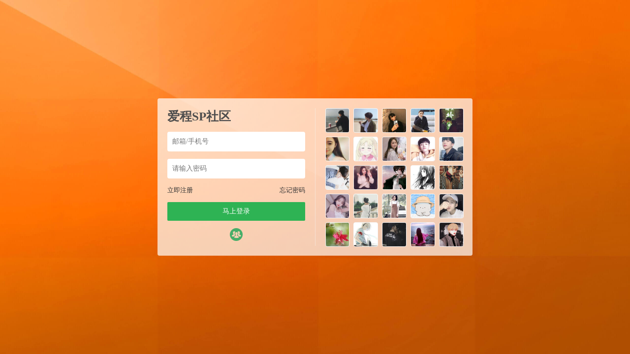

--- FILE ---
content_type: text/html; charset=UTF-8
request_url: https://topspank.net/5983.html
body_size: 6929
content:






<script type="text/javascript">var jinsom={"post_id":5983,"post_url":"https:\/\/topspank.net\/5983.html","post_type":"normal","wp_post_type":"post","post_reprint":"","is_bbs_post":true,"bbs_id":10,"site_name":"\u7231\u7a0bSP\u793e\u533a","ajax_url":"https:\/\/topspank.net\/wp-admin\/admin-ajax.php","admin_url":"https:\/\/topspank.net\/wp-admin\/","home_url":"https:\/\/topspank.net","member_url":"https:\/\/topspank.net\/author\/0","permalink_structure":1,"member_url_permalink":"https:\/\/topspank.net\/author\/0?","theme_url":"\/wp-content\/themes\/LightSNS","cdn_url":"\/wp-content\/themes\/LightSNS\/cdn","page_template":"","user_url":"https:\/\/topspank.net\/author\/0","current_url":"https:\/\/topspank.net\/5983.html","permalink":"https:\/\/topspank.net\/5983.html","jinsom_ajax_url":"\/wp-content\/themes\/LightSNS\/module","mobile_ajax_url":"\/wp-content\/themes\/LightSNS\/mobile\/module","module_url":"\/wp-content\/themes\/LightSNS\/module","content_url":"\/wp-content","module_link":"\/wp-content\/module","user_id":0,"ip":"3.149.229.28","nickname":"<font class=\"user-0\"><\/font>","nickname_base":false,"nickname_link":"<a href=\"https:\/\/topspank.net\/author\/0\" target=\"_blank\"><\/a>","current_user_name":false,"user_name":"<a href=\"https:\/\/topspank.net\/author\/0\"><\/a>","user_on_off":1,"is_vip":0,"is_author":0,"is_single":1,"is_tag":0,"is_search":0,"is_page":0,"is_home":0,"is_category":0,"is_tax":0,"is_mobile":0,"is_login":0,"is_black":0,"app":"\/wp-content\/themes\/LightSNS\/mobile\/","api":"\/wp-content\/themes\/LightSNS\/api\/","loading":"<div class=\"jinsom-load\"><div class=\"jinsom-loading\"><i><\/i><i><\/i><i><\/i><\/div><\/div>","loading_post":"<div class=\"jinsom-load-post\"><div class=\"jinsom-loading-post\"><i><\/i><i><\/i><i><\/i><i><\/i><i><\/i><\/div><\/div>","loading_info":"<div class=\"jinsom-info-card-loading\"><img src=\"https:\/\/topspank.net\/wp-admin\/\/images\/spinner.gif\"><p>\u8d44\u6599\u52a0\u8f7d\u4e2d...<\/p><\/div>","empty":"<div class=\"jinsom-empty-page\"><i class=\"jinsom-icon jinsom-kong\"><\/i><div class=\"title\"><p>\u6682\u6ca1\u6709\u6570\u636e<\/p><\/div><\/div>","verify":"","vip":"","vip_icon":"","lv":"<span class=\"jinsom-mark jinsom-lv\" title=\"\u7ecf\u9a8c\u503c\uff1a0\" style=\"background:linear-gradient(160deg, #0093E9 0%, #80D0C7 100%);color:#ffffff\">Lv.1<\/span>","exp":0,"honor":"","avatar":"<img loading=\"lazy\" src=\"\/wp-content\/themes\/LightSNS\/images\/default-cover.jpg\" class=\"avatar avatar-0 avatar-normal opacity\" width=\"100\" height=\"100\" alt=\"\"\/>","avatar_url":"\/wp-content\/themes\/LightSNS\/images\/default-cover.jpg","is_admin":0,"is_admin_x":0,"credit":false,"wechat_cash":0,"alipay_cash":0,"user_data":1,"user_verify":false,"credit_name":"\u91d1\u5e01","money_name":"\u4f59\u989d","extcredits_name":"\u6d3b\u8dc3\u5ea6","extcredits":0,"cash_ratio":"10","cash_mini_number":"5000","login_on_off":1,"phone_on_off":0,"email_on_off":0,"publish_is_phone":0,"publish_is_email":0,"is_phone":0,"is_miniprogram":0,"miniprogram_ios_stop_pay":0,"chat_group_novip_note_max":5,"is_email":0,"chat_group_join_text":"&lt;j onclick=&quot;jinsom_open_group_chat_join_buy()&quot;&gt;&lt;n&gt;&lt;\/n&gt;&lt;font&gt;\u6765\u4e86&lt;\/font&gt;&lt;\/j&gt;","bbs_name":"\u8bba\u575b","referral_link_name":"t","words_images_max":"12","machine_verify_appid":"197383229","sns_home_load_type":"scroll","waterfull_margin":"15","sort":"normal","smile_url":"\/","smile_add":"[{\"name\":\"emoji\",\"number\":\"98\",\"smile_url\":\"emoji\"}]","upload_video_type":"mp4,m3u8,flv,mov","upload_file_type":"jpg,png,gif,zip,mp3,mp4,wav,txt,doc,xls,pdf","upload_music_type":"mp3,wav","websocket":1,"websocket_domain":"spanksns.com","websocket_port":"1314","websocket_wss":1,"websocket_gift_on_off":"1","websocket_chat_inputing":"1","who":0};</script><meta name='robots' content='max-image-preview:large' />
<style id='wp-img-auto-sizes-contain-inline-css' type='text/css'>
img:is([sizes=auto i],[sizes^="auto," i]){contain-intrinsic-size:3000px 1500px}
/*# sourceURL=wp-img-auto-sizes-contain-inline-css */
</style>
<link rel='stylesheet' id='LS-KJHF-css' href='/wp-content/module/public/gadget/LS_KJHF/css.css' type='text/css' media='all' />

<style id='classic-theme-styles-inline-css' type='text/css'>
/*! This file is auto-generated */
.wp-block-button__link{color:#fff;background-color:#32373c;border-radius:9999px;box-shadow:none;text-decoration:none;padding:calc(.667em + 2px) calc(1.333em + 2px);font-size:1.125em}.wp-block-file__button{background:#32373c;color:#fff;text-decoration:none}
/*# sourceURL=/wp-includes/css/classic-themes.min.css */
</style>
<link rel='stylesheet' id='iconfont-css' href='/wp-content/themes/LightSNS/cdn/assets/fonts/iconfont.css' type='text/css' media='all' />
<link rel='stylesheet' id='fancybox-css' href='/wp-content/themes/LightSNS/cdn/assets/css/jquery.fancybox.min.css' type='text/css' media='all' />
<link rel='stylesheet' id='awesome-css' href='/wp-content/themes/LightSNS/cdn/assets/css/font-awesome.min.css' type='text/css' media='all' />
<link rel='stylesheet' id='Swiper-css' href='/wp-content/themes/LightSNS/cdn/assets/css/swiper.min.css' type='text/css' media='all' />
<link rel='stylesheet' id='layui-css' href='/wp-content/themes/LightSNS/cdn/extend/layui/css/layui.css' type='text/css' media='all' />
<link rel='stylesheet' id='jinsom-css' href='/wp-content/themes/LightSNS/cdn/assets/css/jinsom.min.css' type='text/css' media='all' />
<link rel='stylesheet' id='ueditor-Highlighter-css-css' href='https://topspank.net/Extend/editor/pc/ueditor/third-party/SyntaxHighlighter/shCoreDefault.css' type='text/css' media='all' />
<link rel='stylesheet' id='LS-SP-css' href='/wp-content/module/public/function/LS_SP/css.css' type='text/css' media='all' />
<script type="text/javascript" src="/wp-content/themes/LightSNS/cdn/assets/js/xgplayer.js" id="xgplayer-js"></script>
<script type="text/javascript" src="/wp-content/themes/LightSNS/cdn/assets/js/xgplayer-hls.js" id="xgplayer-hls-js"></script>
<script type="text/javascript" src="/wp-content/themes/LightSNS/cdn/assets/js/xgplayer-flv.js" id="xgplayer-flv-js"></script>
<script type="text/javascript" src="/wp-content/themes/LightSNS/cdn/assets/js/jquery.min.js" id="jquery-js"></script>
<script type="text/javascript" src="/wp-content/themes/LightSNS/cdn/assets/js/jquery.qrcode.min.js" id="qrcode-js"></script>
<script type="text/javascript" src="/wp-content/themes/LightSNS/cdn/assets/js/masonry.min.js" id="masonry-min-js"></script>
<script type="text/javascript" src="/wp-content/themes/LightSNS/cdn/assets/js/imagesloaded.min.js" id="masonry-imagesloaded-js"></script>
<script type="text/javascript" src="/wp-content/themes/LightSNS/cdn/assets/js/jquery.fancybox.min.js" id="fancybox-js"></script>
<script type="text/javascript" src="/wp-content/themes/LightSNS/cdn/assets/js/player.js" id="music-player-js"></script>
<script type="text/javascript" src="/wp-content/themes/LightSNS/cdn/extend/layui/layui.js" id="layui-js"></script>
<script type="text/javascript" src="/wp-content/themes/LightSNS/cdn/assets/js/login.js" id="login-js"></script>
<script type="text/javascript" src="/wp-content/themes/LightSNS/cdn/assets/js/comment.js" id="comment-js"></script>
<script type="text/javascript" src="/wp-content/themes/LightSNS/cdn/assets/js/delete.js" id="delete-js"></script>
<script type="text/javascript" src="/wp-content/themes/LightSNS/cdn/assets/js/chat.js" id="chat-js"></script>
<script type="text/javascript" src="/wp-content/themes/LightSNS/cdn/assets/js/publish.js" id="publish-js"></script>
<script type="text/javascript" src="/wp-content/themes/LightSNS/cdn/assets/js/editor.js" id="editor1-js"></script>
<script type="text/javascript" src="/wp-content/themes/LightSNS/cdn/assets/js/post.js" id="post-js"></script>
<script type="text/javascript" src="/wp-content/themes/LightSNS/cdn/assets/js/jinsom.js" id="jinsom-js"></script>
<script type="text/javascript" src="https://topspank.net/Extend/editor/pc/ueditor/ueditor.config.js" id="ueditor-a-js-js"></script>
<script type="text/javascript" src="https://topspank.net/Extend/editor/pc/ueditor/ueditor.all.min.js" id="ueditor-b-js-js"></script>
<script type="text/javascript" src="https://topspank.net/Extend/editor/pc/ueditor/third-party/SyntaxHighlighter/shCore.js" id="ueditor-Highlighter-js-js"></script>
		<script>
			document.documentElement.className = document.documentElement.className.replace('no-js', 'js');
		</script>
				<style>
			.no-js img.lazyload {
				display: none;
			}

			figure.wp-block-image img.lazyloading {
				min-width: 150px;
			}

						.lazyload, .lazyloading {
				opacity: 0;
			}

			.lazyloaded {
				opacity: 1;
				transition: opacity 400ms;
				transition-delay: 0ms;
			}

					</style>
		<link rel="icon" href="/wp-content/uploads/2020/09/cropped-橙子-1-1-32x32.png" sizes="32x32" />
<link rel="icon" href="/wp-content/uploads/2020/09/cropped-橙子-1-1-192x192.png" sizes="192x192" />
<link rel="apple-touch-icon" href="/wp-content/uploads/2020/09/cropped-橙子-1-1-180x180.png" />
<meta name="msapplication-TileImage" content="/wp-content/uploads/2020/09/cropped-橙子-1-1-270x270.png" />
<!DOCTYPE html>
<html>
<head>
<title>爱程SP社区-登录</title>
<meta name="keywords" content="sm交友,字母圈,sp社区,训诫文,sp交友,sp视频,sp小说,女贝网,小贝sp,小贝家园,潇湘同城,汉责,汉责文化,sp论坛,sm论坛,spank论坛,spanking视频,小圈交友,打屁股视频" />
<meta name="description" content="一个专属于sp小圈的社区"/> 
<style type="text/css">
*:focus{
    outline: none;
}
.opacity:hover{
    opacity: 0.8;
}
.clear:after{
    display: block;
    content: '';
    clear: both;
}
li{
	list-style: none;
}
body {
    margin: 0;
    background-color: #89a6c6;
    background: linear-gradient(to right,#89a6c6, rgb(160, 191, 225));
        background-image: url(/wp-content/uploads/2020/09/banner.jpg);
    background-repeat: no-repeat,no-repeat;
    background-position: center center,center center;
    background-size: cover,cover;
        overflow: hidden;
    
}
.jinsom-login-page {
    display: flex;
    align-items: center;
    height: 100%;
}
.jinsom-login-page-form {
    margin-left: auto;
    margin-right: auto;
    background-color: rgba(255, 255, 255, 0.7);
    padding: 20px;
    display: flex;
    width: 640px;
    border-radius: 4px;
    box-sizing: border-box;
    height: 320px;
}
.jinsom-login-page-form .left {
    width: 300px;
    padding-right: 20px;
    flex: 1;
    border-right: 1px solid rgba(245, 245, 245, 0.5);
}
.jinsom-login-page-form .right {
    margin-left: 20px;
    flex: 1;
}
.jinsom-login-page-form .right li {
    float: left;
    margin-bottom: 10px;
    margin-right: 10px;
    width: calc((100% - 40px )/5);
    height: calc((100% - 40px )/5);
}
.jinsom-login-page-form .right li:nth-child(5n) {
    margin-right: 0;
}
.jinsom-login-page-form .right li img {
    width: 100%;
    height: 100%;
    cursor: pointer;
    border-radius: 4px;
    object-fit: cover;
}
.jinsom-login-page-form .left input {
    border: none;
    padding: 12px 10px;
    width: 100%;
    box-sizing: border-box;
    border-radius: 4px;
}
.jinsom-login-page-form .btn {
    background-color: #2eb354;
    color: #fff;
    text-align: center;
    padding: 10px 10px;
    border-radius: 2px;
    cursor: pointer;
}
.jinsom-login-page-form .left p {
    margin: 15px 0;
}
.jinsom-login-page-form .action {
    margin-bottom: 15px;
}
.jinsom-login-page-form .action span:last-child {
    float: right;
}
.jinsom-login-page-form .action span:hover {
    text-decoration: underline;
}
.jinsom-login-page-form .action span {
    color: #333;
    font-size: 13px;
    cursor: pointer;
}
.jinsom-login-page-form .social {
    margin-top: 15px;
    text-align: center;
    display: flex;
    justify-content: center;
    align-items: center;
}
.jinsom-login-page-form .social iconpark-icon {
    font-size: 26px;
}
.jinsom-login-page-form .social i {
    font-size: 26px;
}
.jinsom-login-page-form .social a {
    margin-right: 10px;
    transition: all .3s ease;
    display: inline-block;
}
.jinsom-login-page-form .social a:hover {
    transform: translateY(-4px);
}
.jinsom-login-page-form .social a:last-child {
    margin-right: 0;
}
.jinsom-login-page-form .social .phone {
    color: #107cd2;
}
.jinsom-login-page-form .social .qq {
    color: #4dafea;
}
.jinsom-login-page-form .social .weibo {
    color: #e6162d;
}
.jinsom-login-page-form .social .wechat {
    color: #3eb135;
}
.jinsom-login-page-form .left h1 {
    font-size: 25px;
    overflow: hidden;
    text-overflow: ellipsis;
    white-space: nowrap;
    color: #4d4d4d;
}

.jinsom-login-page-custom {
    position: absolute;
    bottom: 0;
    left: 50%;
    width: 640px;
    margin-left: -320px;
}
@media screen and (min-width: 1285px){
.jinsom-index-menu { position: fixed; top: 60px; width: 80px; overflow: hidden; z-index: 1; margin-left: -100px; background: #fff; }
.jinsom-index-menu-list { display: block; }
.jinsom-index-menu li { height: 40px; line-height: 40px; margin: 5px 10px; background: none; cursor: pointer; transition: background 0.5s; -webkit-transition: background 0.5s; border-radius: 5px;}
.jinsom-index-menu li:hover { background: #ed4040; transition: .5s; color: #fff; border-radius: 5px; }
.jinsom-index-menu li:hover:after {border-bottom-color:none;border-bottom: none;}
.jinsom-index-menu li.on { background: #ea1c1c; color: #fff; border-radius: 5px; }
.jinsom-index-menu li.on:after { border-bottom: none; }
.jinsom-slider { margin-bottom: 15px; }
}
.jinsom-menu>ul>li k {
    width: 5px;
    height: 5px;
    display: inline-block;
    background-color: #F44336;
    border-radius: 100%;
    position: absolute;
    top: 12px;
}
.cz {
    color: #FF5722 !important;
    font-weight: bold;
}
/*会员图标PC*/
.jinsom-mark img {
  position: relative;
  width:45px;
  height:16px;
  top: -1.5px;
  border-radius: 1vw;
}
/*我的主页会员大小*/
.item-after img{
  position: relative;
  width:40px;
  height:15px;
}
.title img{
  position: relative;
  width:40px;
  height:15px;
}
/*会员等级*/
.jinsom-lv img {
    width: 45px!important;
    height: 24px!important;
  	top: -1px!important;
    margin-left: -4px;
    /*margin-right: 4px;*/
    position: relative;
}
.jinsom-member-username .jinsom-lv img {
	top: 3.5px!important;
}
span#jinsom-honor-1 {
    margin-left: 5px;
}
/*官方头衔*/
a[href$="author/1"] font, a[href$="author/1"] .name font,
a[href$="author/10441"] font, a[href$="author/10441"] .name font{
    padding: 0 3px 0 0;
    border: 1px #f85959 solid;
    border-radius: 3px;
    font-size: 12px;
    position: relative;
    overflow: hidden;
    display: inline-table;
    line-height: 16px;
}
a[href$="author/1"] font:before,a[href$="author/1"] .name font:before,
a[href$="author/10441"] font:before, a[href$="author/10441"] .name font:before {
    position: relative;
    margin-right: 3px;
    padding: 3px;
    background: #f85959;
    color: #fff;
    content: "官方";
    font-size: 12px;
    border-radius: 1px 0 0 1px;
    left: -1px;
}
.jinsom-member-left-visitor a[href$="author/1"] font, .jinsom-sidebar-lattice-list a[href$="author/1"] font, 
.jinsom-member-left-visitor a[href$="author/1"] .name font, .jinsom-sidebar-lattice-list a[href$="author/1"] .name font,
.jinsom-member-left-visitor a[href$="author/10441"] font, .jinsom-sidebar-lattice-list a[href$="author/10441"] font, 
.jinsom-member-left-visitor a[href$="author/10441"] .name font, .jinsom-sidebar-lattice-list a[href$="author/10441"] .name font{
    padding: initial!important;
    border: initial!important;
    border-radius: initial!important;
    font-size: inherit!important;
    position: initial!important;
}
.jinsom-notice-content li a, 
.jinsom-member-left-visitor a font:before, 
.jinsom-sidebar-lattice-list a font:before, 
.jinsom-member-left-visitor a .name font:before, 
.jinsom-sidebar-lattice-list a.name font:before, 
#jinsom-plugin-barrage li a font:before, 
#jinsom-plugin-barrage li a font {
    max-width: unset!important;
    content: unset!important;
    border: unset!important;
}
/*评论时间隐藏*/
.jinsom-bbs-single-footer span:nth-child(5) {
    display: none;
}
.jinsom-comment-time {
    display: none;
}
</style>
<link rel="stylesheet" type="text/css" href="">
<script type="text/javascript" src=""></script>
<link rel='stylesheet' id='mobile_left_bar_a-css' href='https://topspank.net/wp-content/module/mobile/left_sidebar/style.css' type='text/css' media='all' />
</head>

<body class="wp-singular post-template-default single single-post postid-5983 single-format-standard wp-theme-LightSNS theme-light">

<div class="jinsom-login-page">

<div class="jinsom-login-page-form clear">
<div class="left">
<h1 title="爱程SP社区">爱程SP社区</h1>
<p><input type="text" placeholder="邮箱/手机号" id="jinsom-page-username"></p>
<p><input type="password" placeholder="请输入密码" id="jinsom-page-password"></p>
<div class="action">
<span onclick="jinsom_login_form('注册帐号','reg-style',400)">立即注册</span>
<span onclick="jinsom_get_password_one_form()">忘记密码</span>
</div>
<div class="btn opacity" onclick="jinsom_page_login('','')">马上登录</div>
   
<div class="social">
<a href="javascript:jinsom_login_form('欢迎回来','login-password',350)"  rel="nofollow" class="username opacity"><span style="color:#47ae69"><i class="jinsom-icon jinsom-qixin-qunzu"></i></span></a></div>
</div>
<div class="right">

<li title="556y"><img loading="lazy" src="/avatar/637.png" class="avatar avatar-113571 avatar-normal opacity" width="60" height="60" alt="556y"/></p></li>
<li title="dh个"><img loading="lazy" src="/avatar/636.png" class="avatar avatar-113570 avatar-normal opacity" width="60" height="60" alt="dh个"/></p></li>
<li title="泡汤了"><img loading="lazy" src="/avatar/693.png" class="avatar avatar-113569 avatar-normal opacity" width="60" height="60" alt="泡汤了"/></p></li>
<li title="疼辫"><img loading="lazy" src="/avatar/257.png" class="avatar avatar-113568 avatar-normal opacity" width="60" height="60" alt="疼辫"/></p></li>
<li title="Spa1"><img loading="lazy" src="/avatar/57.png" class="avatar avatar-113567 avatar-normal opacity" width="60" height="60" alt="Spa1"/></p></li>
<li title="xx煦婀"><img loading="lazy" src="/avatar/410.png" class="avatar avatar-113566 avatar-normal opacity" width="60" height="60" alt="xx煦婀"/></p></li>
<li title="kskdk"><img loading="lazy" src="/avatar/74.png" class="avatar avatar-113565 avatar-normal opacity" width="60" height="60" alt="kskdk"/></p></li>
<li title="口令卡"><img loading="lazy" src="/avatar/802.png" class="avatar avatar-113564 avatar-normal opacity" width="60" height="60" alt="口令卡"/></p></li>
<li title="启恩"><img loading="lazy" src="/avatar/137.png" class="avatar avatar-113563 avatar-normal opacity" width="60" height="60" alt="启恩"/></p></li>
<li title="片片777"><img loading="lazy" src="/avatar/412.png" class="avatar avatar-113562 avatar-normal opacity" width="60" height="60" alt="片片777"/></p></li>
<li title="一头大河马"><img loading="lazy" src="/avatar/578.png" class="avatar avatar-113561 avatar-normal opacity" width="60" height="60" alt="一头大河马"/></p></li>
<li title="sjdjdw"><img loading="lazy" src="/avatar/515.png" class="avatar avatar-113560 avatar-normal opacity" width="60" height="60" alt="sjdjdw"/></p></li>
<li title="sndjdq"><img loading="lazy" src="/avatar/916.png" class="avatar avatar-113559 avatar-normal opacity" width="60" height="60" alt="sndjdq"/></p></li>
<li title="iaa"><img loading="lazy" src="/avatar/688.png" class="avatar avatar-113558 avatar-normal opacity" width="60" height="60" alt="iaa"/></p></li>
<li title="1478"><img loading="lazy" src="/avatar/684.png" class="avatar avatar-113557 avatar-normal opacity" width="60" height="60" alt="1478"/></p></li>
<li title="yu、7"><img loading="lazy" src="/avatar/990.png" class="avatar avatar-113556 avatar-normal opacity" width="60" height="60" alt="yu、7"/></p></li>
<li title="fdxcgv"><img loading="lazy" src="/avatar/529.png" class="avatar avatar-113555 avatar-normal opacity" width="60" height="60" alt="fdxcgv"/></p></li>
<li title="ggvfv"><img loading="lazy" src="/avatar/333.png" class="avatar avatar-113554 avatar-normal opacity" width="60" height="60" alt="ggvfv"/></p></li>
<li title="nyn6x"><img loading="lazy" src="/avatar/647.png" class="avatar avatar-113553 avatar-normal opacity" width="60" height="60" alt="nyn6x"/></p></li>
<li title="megaio"><img loading="lazy" src="/avatar/400.png" class="avatar avatar-113552 avatar-normal opacity" width="60" height="60" alt="megaio"/></p></li>
<li title="ddl"><img loading="lazy" src="/avatar/50.png" class="avatar avatar-113551 avatar-normal opacity" width="60" height="60" alt="ddl"/></p></li>
<li title="HAc"><img loading="lazy" src="/avatar/274.png" class="avatar avatar-113550 avatar-normal opacity" width="60" height="60" alt="HAc"/></p></li>
<li title="驻马店"><img loading="lazy" src="/avatar/394.png" class="avatar avatar-113549 avatar-normal opacity" width="60" height="60" alt="驻马店"/></p></li>
<li title="执墨"><img loading="lazy" src="/avatar/906.png" class="avatar avatar-113548 avatar-normal opacity" width="60" height="60" alt="执墨"/></p></li>
<li title="xumoli"><img loading="lazy" src="/avatar/151.png" class="avatar avatar-113547 avatar-normal opacity" width="60" height="60" alt="xumoli"/></p></li>	
</div>
</div><!-- jinsom-login-page-form -->

<div class="jinsom-login-page-custom">
</div>

</div>


<script type="text/javascript">
layui.use(['layer'], function(){
var layer = layui.layer;
});

function jinsom_page_login(ticket,randstr){
username=$("#jinsom-page-username").val();
password=$("#jinsom-page-password").val();
layer.load(1);
$.ajax({
type: "POST",
dataType:'json',
url:  jinsom.jinsom_ajax_url+"/action/login.php",
data: {username:username,password:password,ticket:ticket,randstr:randstr},
success: function(msg){
layer.closeAll('loading');
layer.msg(msg.msg);
if(msg.code==1){
function d(){window.location.reload();}setTimeout(d,2000);
}
}
});
}


</script>

<script type="speculationrules">
{"prefetch":[{"source":"document","where":{"and":[{"href_matches":"/*"},{"not":{"href_matches":["/wp-*.php","/wp-admin/*","/wp-content/uploads/*","/wp-content/*","/wp-content/plugins/*","/wp-content/themes/LightSNS/*","/*\\?(.+)"]}},{"not":{"selector_matches":"a[rel~=\"nofollow\"]"}},{"not":{"selector_matches":".no-prefetch, .no-prefetch a"}}]},"eagerness":"conservative"}]}
</script>
<script type="text/javascript">

function hyth_account_cancellation_text(){
layer.prompt({title: '填写你的注销理由，让我们更好的改进自己', formType: 2}, 
function(text, index){
layer.load(1);
$.ajax({
type: "POST",
url:"/wp-content/module/public/gadget/Hyth_Cancellation/action/cancellation.php",
data: {login_out:1,type:'text',text:text},
success: function(msg){
layer.closeAll('loading');
layer.msg(msg.msg);
if(msg.code==1){
layer.close(index);
function h(){window.location.reload();}setTimeout(h,2500);
}
} 
});

}); //注销理由
}

function hyth_account_cancellation(){
layer.confirm('你确定要注销此账号吗？此操作不可恢复！', {
title: '申请账号注销',
btnAlign: 'c',
btn: ['取消','确定'] 
}, function(){
layer.msg('已取消注销');
}, function(){
layer.msg('再一次确定您要注销此账号么？此操作不可恢复！', {
time: 60000, //60s后自动关闭
btnAlign: 'c',
btn: ['取消', '确定'], 
yes:function(index, layero){
layer.msg('已取消注销！');
}, 
btn2:function(index, layero){

layer.prompt({title: '输入你的账号密码', formType: 1}, 

function(pass, index){
layer.load(1);
$.ajax({
type: "POST",
url:"/wp-content/module/public/gadget/Hyth_Cancellation/action/cancellation.php",
data: {type:'pass',pass:pass},
success: function(msg){
layer.closeAll('loading');
layer.msg(msg.msg);
if(msg.code==1){
layer.close(index);
function y(){hyth_account_cancellation_text();}setTimeout(y,2500);
}
}
});


});//验证密码


}
}

);

}
);

}


</script>


<script type="text/javascript" src="/wp-content/module/public/gadget/LS_KJHF/js.js" id="LS-KJHF-js"></script>
<script type="text/javascript" src="/wp-content/themes/LightSNS/cdn/assets/js/ajaxSubmit.js" id="ajaxSubmit-js"></script>
<script type="text/javascript" src="https://topspank.net/wp-includes/js/clipboard.min.js" id="clipboard-js"></script>
<script type="text/javascript" src="/wp-content/themes/LightSNS/cdn/assets/js/swiper.min.js" id="swiper-js"></script>
<script type="text/javascript" src="/wp-content/themes/LightSNS/cdn/assets/js/SidebarFixed.js" id="SidebarFixed-js"></script>
<script type="text/javascript" src="/wp-content/themes/LightSNS/cdn/assets/js/base.js" id="base-js"></script>
<script type="text/javascript" src="/wp-content/themes/LightSNS/cdn/assets/js/upload.js" id="upload-js"></script>
<script type="text/javascript" src="/wp-content/module/public/function/LS_SP/js.js" id="LS-SP-js"></script>
<script type="text/javascript" src="/wp-content/plugins/wp-smush-pro/app/assets/js/smush-lazy-load.min.js" id="smush-lazy-load-js"></script>
<script defer src="https://static.cloudflareinsights.com/beacon.min.js/vcd15cbe7772f49c399c6a5babf22c1241717689176015" integrity="sha512-ZpsOmlRQV6y907TI0dKBHq9Md29nnaEIPlkf84rnaERnq6zvWvPUqr2ft8M1aS28oN72PdrCzSjY4U6VaAw1EQ==" data-cf-beacon='{"version":"2024.11.0","token":"3b48f2d69e384272bd9544cc01e44664","r":1,"server_timing":{"name":{"cfCacheStatus":true,"cfEdge":true,"cfExtPri":true,"cfL4":true,"cfOrigin":true,"cfSpeedBrain":true},"location_startswith":null}}' crossorigin="anonymous"></script>
</body>